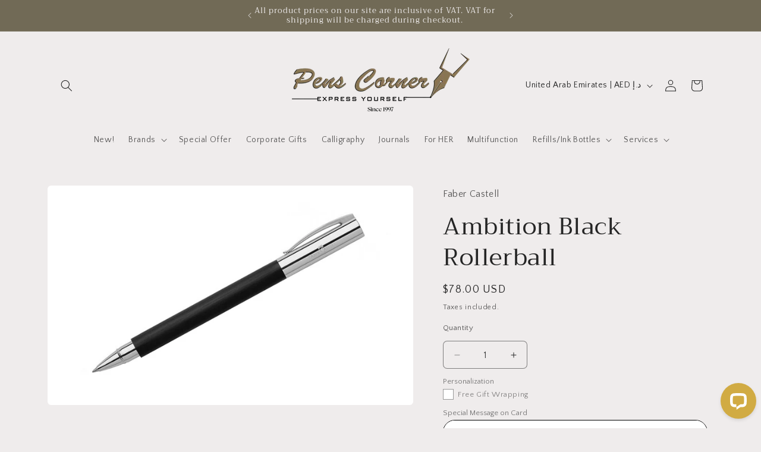

--- FILE ---
content_type: application/javascript; charset=UTF-8
request_url: https://api.livechatinc.com/v3.6/customer/action/get_dynamic_configuration?x-region=us-south1&license_id=8632504&client_id=c5e4f61e1a6c3b1521b541bc5c5a2ac5&url=https%3A%2F%2Fwww.penscorner.com%2Fproducts%2Fambition-black-rollerball&channel_type=code&implementation_type=Shopify&jsonp=__5l8twox1dqj
body_size: 251
content:
__5l8twox1dqj({"organization_id":"cc0af05a-aae9-48e6-9e93-e9e0448c1de5","livechat_active":true,"livechat":{"group_id":0,"client_limit_exceeded":false,"domain_allowed":true,"online_group_ids":[0],"config_version":"3421.0.5.588.10.6.7.8.5.3.5.36.2","localization_version":"6bb83031e4f97736cbbada081b074fb6_afe89e1ccb3d0f5a0a14b835e642d05c","language":"en"},"default_widget":"livechat"});